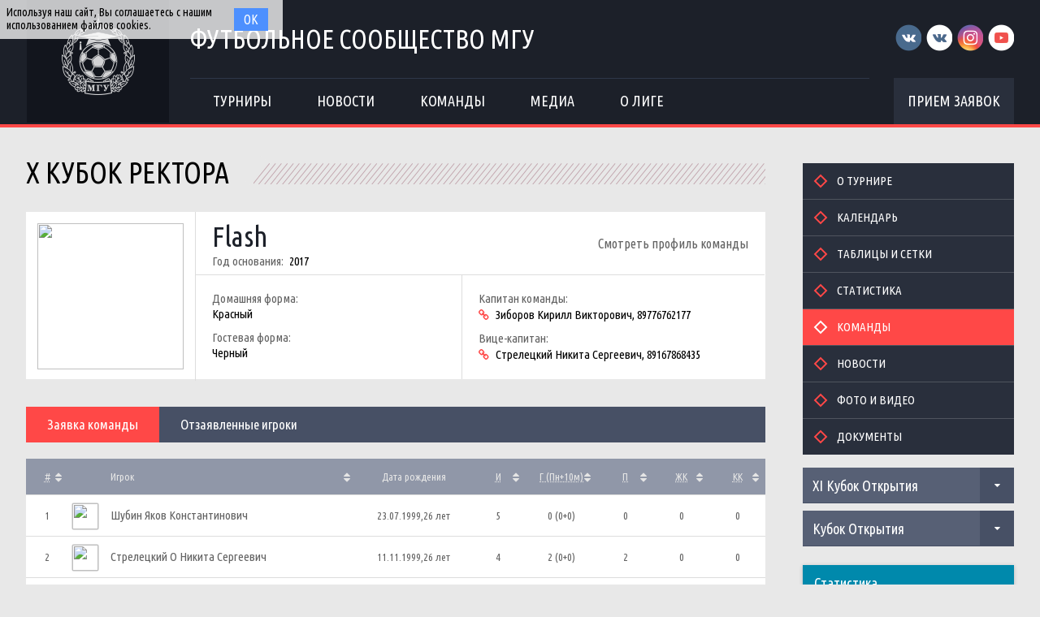

--- FILE ---
content_type: text/html; charset=UTF-8
request_url: http://football.msu.ru/tournament/97/teams/75
body_size: 11101
content:
<!DOCTYPE html>
<html lang="ru-RU">
<head>
    <meta charset="UTF-8">
    <meta id="viewport" name="viewport" content="width=device-width" />
    	<link rel="shortcut icon" type="image/x-icon" href="/img/favicon/favicon.ico">
    <meta name="csrf-param" content="_csrf">
    <meta name="csrf-token" content="S1FVYXdNb3gaJDA1MR8NGz9jIFc6CBwdBXwlNwQlJBMvYxYmQSoBOg==">
    <title>X Кубок Ректора: Заявка команды Flash</title>
    <meta name="og:title" content="Футбольное сообщество МГУ">
<meta name="og:image" content="/img/logo/logo.png">
<meta name="og:description" content="Официальное футбольное сообщество Московского Государственного Университета">
<link href="/css/widgets/partners.css" rel="stylesheet">
<link href="/plugins/font-awesome/css/font-awesome.min.css?v=1521753855" rel="stylesheet">
<link href="/css/style.css?v=1555753423" rel="stylesheet">
<link href="/css/common/stats.css?v=1553691008" rel="stylesheet">
<link href="/css/pages/teams.css" rel="stylesheet">
<link href="/css/pages/tournaments.css" rel="stylesheet">
<link href="/css/widgets/tournaments-widget.css" rel="stylesheet">
<link href="/plugins/slick/slick.css" rel="stylesheet"></head>
<body>
<div class="content with-sponsors">
    <div class="header">
        <div class="wrapper">
            <a href="/" class="header-logo left">
    <img src="/img/logo/logo.png">
</a>
<div class="header-cont left">
    <a href="/" class="header-cont-title">
        Футбольное сообщество МГУ
    </a>
    <div class="header-cont-menu">
        <div class="header-mobile-application">
                            <a href="/applications" class="header-socials-btn">Прием заявок</a>
                    </div>
        <button class="header__hamburger js-mobile-menu-hamburger"><span></span></button>
        <div class="main-menu js-main-menu"><ul id="SFLMainMenu"><li class="has-submenu js-has-drop-menu"><a href="/season/tournaments"><span>Турниры</span></a><ul class="submenu js-drop-menu"><li class="desktop-hide"><a href="/season/tournaments"><span>Все турниры</span></a></li>
<li><a href="/season/tournaments?feature=secondary"><span>Другие</span></a></li></ul></li>
<li><a href="/news"><span>Новости</span></a></li>
<li><a href="/season/teams"><span>Команды</span></a></li>
<li><a href="/media"><span>Медиа</span></a></li>
<li class="has-submenu js-has-drop-menu"><a href="/about"><span>О лиге</span></a><ul class="submenu js-drop-menu"><li class="desktop-hide"><a href="/about"><span>О лиге</span></a></li>
<li><a href="/about/referees"><span>Судьи</span></a></li>
<li><a href="/management"><span>Оргкомитет</span></a></li>
<li><a href="/partners"><span>Партнеры</span></a></li>
<li><a href="/contacts"><span>Контакты</span></a></li></ul></li></ul><div class="clear"></div></div>    </div>
</div>
<div class="header-socials right mobile-hide">
    <div class="header-socials-links">
        <a href="https://vk.com/msufootball" class="vk-first" target="_blank"></a>
<a href="https://vk.com/msuchamp" class="vk-second" target="_blank"></a>
<a href="https://www.instagram.com/msuchamp/" class="in" target="_blank"></a>
<a href="https://www.youtube.com/channel/UCnS8pDIhMIPvBYWiRHXCbwA" class="yt" target="_blank"></a>    </div>
            <a href="/applications" class="header-socials-btn">Прием заявок</a>
    </div>
<div class="clear"></div>        </div>
    </div>
    <div class="main">
            <div class="wrapper with-top-margin">
            <div class="main-sidebar main-sidebar-tournament">
                <div class="sidebar-block">
    <div id="w0" class="sidebar-menu"><ul><li><a href="/tournament/97"><span>О турнире</span></a></li>
<li><a href="/tournament/97/calendar"><span>Календарь</span></a></li>
<li><a href="/tournament/97/tables"><span>Таблицы и сетки</span></a></li>
<li><a href="/tournament/97/stats"><span>Статистика</span></a></li>
<li class="active"><a href="/tournament/97/teams"><span>Команды</span></a></li>
<li><a href="/tournament/97/news"><span>Новости</span></a></li>
<li><a href="/tournament/97/media"><span>Фото и видео</span></a></li>
<li><a href="/tournament/97/documents"><span>Документы</span></a></li></ul><div class="clear"></div></div></div>
            <div class="tournament-widget js-tournament-widget">
        <input type="hidden"
               id="tournamentWidgetParams"
               data-view-table="1"
               data-view-stats="1"
               data-view-results="1"
               data-view-calendar="1"
                       >
        <div class="tournament-widget-select js-tournament-widget-tournament-select">
    <select style="width: 260px;">
                    <option
                selected value="110"
                data-is-parent="0"
            >
                XI Кубок Открытия            </option>
                    <option
                 value="114"
                data-is-parent="0"
            >
                Чемпионат МГУ             </option>
                    <option
                 value="104"
                data-is-parent="1"
            >
                Чемпионат ОПК            </option>
                    <option
                 value="108"
                data-is-parent="0"
            >
                Чемпионат Выпускники            </option>
                    <option
                 value="111"
                data-is-parent="1"
            >
                Зимняя Лига            </option>
                    <option
                 value="103"
                data-is-parent="0"
            >
                Кубок первокурсника            </option>
                    <option
                 value="109"
                data-is-parent="0"
            >
                Лига 8х8            </option>
            </select>
</div>                                    <div
    class="tournament-widget-select js-tournament-widget-round-select"
    style="display:block;"
    data-tournament="110"
            data-parent="110"
    >
    <select style="width: 260px;">
                    <option selected value="382">
                Кубок Открытия            </option>
                    <option  value="387">
                Малый Кубок Открытия            </option>
                    <option  value="383">
                -            </option>
                    <option  value="384">
                -            </option>
                    <option  value="386">
                -            </option>
                            <option value="common" >
                Общая статистика            </option>
            </select>
</div>                                    <div
    class="tournament-widget-select js-tournament-widget-round-select"
    style="display:none;"
    data-tournament="114"
            data-parent="114"
    >
    <select style="width: 260px;">
                    <option  value="402">
                Группа А            </option>
                    <option  value="399">
                Группа Б            </option>
                    <option  value="401">
                МК, Группа В            </option>
                    <option  value="400">
                МК, Группа Г            </option>
                    <option  value="398">
                Стыковые матчи            </option>
                    <option  value="396">
                Отборочный этап            </option>
                            <option value="common" >
                Общая статистика            </option>
            </select>
</div>                        <div
        class="tournament-widget-select js-tournament-widget-child-select"
        data-parent="104"
        style="display: none;"
    >
        <select style="width: 260px;">
                                                <option  value="105">
                        Высший дивизион                    </option>
                                                                <option  value="106">
                        Первый дивизион                    </option>
                                                                <option  value="107">
                        Второй дивизион                    </option>
                                    </select>
    </div>
                        <div
    class="tournament-widget-select js-tournament-widget-round-select"
    style="display:none;"
    data-tournament="105"
            data-child="105"
    >
    <select style="width: 260px;">
                    <option  value="369">
                Первый круг            </option>
                    </select>
</div>            <div
    class="tournament-widget-select js-tournament-widget-round-select"
    style="display:none;"
    data-tournament="106"
            data-child="106"
    >
    <select style="width: 260px;">
                    <option  value="380">
                1A            </option>
                    <option  value="381">
                1Б            </option>
                    <option  value="376">
                1В            </option>
                    </select>
</div>            <div
    class="tournament-widget-select js-tournament-widget-round-select"
    style="display:none;"
    data-tournament="107"
            data-child="107"
    >
    <select style="width: 260px;">
                    <option  value="379">
                2А            </option>
                    <option  value="377">
                2Б            </option>
                    <option  value="378">
                2В            </option>
                    </select>
</div>                                        <div
    class="tournament-widget-select js-tournament-widget-round-select"
    style="display:none;"
    data-tournament="108"
            data-parent="108"
    >
    <select style="width: 260px;">
                    <option  value="374">
                Первый дивизион            </option>
                    <option  value="375">
                Второй дивизион            </option>
                    </select>
</div>                        <div
        class="tournament-widget-select js-tournament-widget-child-select"
        data-parent="111"
        style="display: none;"
    >
        <select style="width: 260px;">
                                                <option  value="112">
                        Зал                    </option>
                                                                <option  value="113">
                        Манеж                    </option>
                                    </select>
    </div>
                        <div
    class="tournament-widget-select js-tournament-widget-round-select"
    style="display:none;"
    data-tournament="112"
            data-child="112"
    >
    <select style="width: 260px;">
                    <option  value="409">
                Плей-офф            </option>
                    <option  value="397">
                Отборочный этап            </option>
                    <option  value="388">
                Высший дивизион            </option>
                    <option  value="389">
                Первый дивизион            </option>
                    <option  value="390">
                Второй дивизион            </option>
                    <option  value="391">
                Третий дивизион            </option>
                    </select>
</div>            <div
    class="tournament-widget-select js-tournament-widget-round-select"
    style="display:none;"
    data-tournament="113"
            data-child="113"
    >
    <select style="width: 260px;">
                    <option  value="403">
                Группа А            </option>
                    <option  value="404">
                Группа Б            </option>
                    <option  value="405">
                Группа В            </option>
                    <option  value="406">
                Группа Г            </option>
                    <option  value="407">
                Группа Д            </option>
                    <option  value="408">
                Группа Е            </option>
                    <option  value="392">
                Дивизион А            </option>
                    <option  value="393">
                Дивизион Б            </option>
                    <option  value="395">
                Дивизион Ш            </option>
                    </select>
</div>                                        <div
    class="tournament-widget-select js-tournament-widget-round-select"
    style="display:none;"
    data-tournament="103"
            data-parent="103"
    >
    <select style="width: 260px;">
                    <option  value="368">
                 Кубок первокурсника            </option>
                    </select>
</div>                                    <div
    class="tournament-widget-select js-tournament-widget-round-select"
    style="display:none;"
    data-tournament="109"
            data-parent="109"
    >
    <select style="width: 260px;">
                    <option  value="371">
                Дивизион А            </option>
                    <option  value="372">
                Дивизион Б            </option>
                    <option  value="373">
                Дивизион В            </option>
                    </select>
</div>            <div class="js-tournament-widget-data" data-tournament="110" data-round="382">
        <div id="tournament-110-382" class="tournament-widget-cont">
                <div class="tournament-widget-box tournament-widget-stats">
        <div class="tournament-widget-box-title">
            Статистика
        </div>
        <div id="collapseStats-110-" >
            <div class="tournament-widget-tabs">
                <ul class="js-sfl-tabs" data-cont-id="statsTabs-110-">
                                            <li class="active" data-tab-selector=".statsTabsScorers" style="width: 90px;">
                            <a>Бомбардиры</a>
                        </li>
                                                                <li  data-tab-selector=".statsTabsAssists" style="width: 90px;">
                            <a>Ассистенты</a>
                        </li>
                                                                <li  data-tab-selector=".statsTabsCards" style="width: 80px;">
                            <a>ЖК\КК</a>
                        </li>
                                    </ul>
                <div class="clear"></div>
            </div>
            <div id="statsTabs-110-">
                                    <div class="sfl-tab-cont statsTabsScorers" >
                        <table>
                            <tr class="not-bg">
                                <th class="player-title"><abbr title="Игрок">Игрок</abbr></th>
                                <th class="def"><abbr title="Голы">Г</abbr></th>
                                <th class="def"><abbr title="Игры">И</abbr></th>
                            </tr>
                                                            <tr>
                                    <td>
                                        <div class="player">
                                            <a href="/player/1122" class="player-image left">
                                                <img src="https://s3.eu-central-1.amazonaws.com/football.msu.ru/player/1122/photo/641589a4615aa_300x300.jpg">
                                            </a>
                                            <a href="/player/1122" class="player-name left" title="Никита Лихобабин">
                                                Никита Лихобабин                                            </a>
                                            <a href="/tournament/110/teams/137" class="player-team-title left" title="Экономисты">
                                                Экономисты                                            </a>
                                            <div class="clear"></div>
                                        </div>
                                    </td>
                                    <td class="player-stats def">7</td>
                                    <td class="player-stats def">3</td>
                                </tr>
                                                            <tr>
                                    <td>
                                        <div class="player">
                                            <a href="/player/3203" class="player-image left">
                                                <img src="https://s3.eu-central-1.amazonaws.com/football.msu.ru/player/3203/photo/640f02b4577f9_300x300.jpg">
                                            </a>
                                            <a href="/player/3203" class="player-name left" title="Марат Хусаинов О">
                                                Марат Хусаинов О                                            </a>
                                            <a href="/tournament/110/teams/137" class="player-team-title left" title="Экономисты">
                                                Экономисты                                            </a>
                                            <div class="clear"></div>
                                        </div>
                                    </td>
                                    <td class="player-stats def">7</td>
                                    <td class="player-stats def">3</td>
                                </tr>
                                                            <tr>
                                    <td>
                                        <div class="player">
                                            <a href="/player/5414" class="player-image left">
                                                <img src="https://s3.eu-central-1.amazonaws.com/football.msu.ru/player/5414/photo/6417f9d04a85c_300x300.jpg">
                                            </a>
                                            <a href="/player/5414" class="player-name left" title="Абдулгамид Шихалиев">
                                                Абдулгамид Шихалиев                                            </a>
                                            <a href="/tournament/110/teams/136" class="player-team-title left" title="Юристы">
                                                Юристы                                            </a>
                                            <div class="clear"></div>
                                        </div>
                                    </td>
                                    <td class="player-stats def">6</td>
                                    <td class="player-stats def">3</td>
                                </tr>
                                                            <tr>
                                    <td>
                                        <div class="player">
                                            <a href="/player/137" class="player-image left">
                                                <img src="https://s3.eu-central-1.amazonaws.com/football.msu.ru/player/137/photo/640b228958552_300x300.jpg">
                                            </a>
                                            <a href="/player/137" class="player-name left" title="Михаил Калмыков">
                                                Михаил Калмыков                                            </a>
                                            <a href="/tournament/110/teams/133" class="player-team-title left" title="Мехмат">
                                                Мехмат                                            </a>
                                            <div class="clear"></div>
                                        </div>
                                    </td>
                                    <td class="player-stats def">3</td>
                                    <td class="player-stats def">2</td>
                                </tr>
                                                            <tr>
                                    <td>
                                        <div class="player">
                                            <a href="/player/2999" class="player-image left">
                                                <img src="https://s3.eu-central-1.amazonaws.com/football.msu.ru/player/2999/photo/640f02465c533_300x300.jpg">
                                            </a>
                                            <a href="/player/2999" class="player-name left" title="Андрей Костин">
                                                Андрей Костин                                            </a>
                                            <a href="/tournament/110/teams/137" class="player-team-title left" title="Экономисты">
                                                Экономисты                                            </a>
                                            <div class="clear"></div>
                                        </div>
                                    </td>
                                    <td class="player-stats def">3</td>
                                    <td class="player-stats def">2</td>
                                </tr>
                                                            <tr>
                                    <td>
                                        <div class="player">
                                            <a href="/player/1751" class="player-image left">
                                                <img src="https://s3.eu-central-1.amazonaws.com/football.msu.ru/player/1751/photo/6417f93ab0328_300x300.jpg">
                                            </a>
                                            <a href="/player/1751" class="player-name left" title="Даниил Дадаян">
                                                Даниил Дадаян                                            </a>
                                            <a href="/tournament/110/teams/136" class="player-team-title left" title="Юристы">
                                                Юристы                                            </a>
                                            <div class="clear"></div>
                                        </div>
                                    </td>
                                    <td class="player-stats def">3</td>
                                    <td class="player-stats def">3</td>
                                </tr>
                                                            <tr>
                                    <td>
                                        <div class="player">
                                            <a href="/player/2069" class="player-image left">
                                                <img src="https://s3.eu-central-1.amazonaws.com/football.msu.ru/player/2069/photo/6417f9b6148b9_300x300.jpg">
                                            </a>
                                            <a href="/player/2069" class="player-name left" title="Григорий Топильский">
                                                Григорий Топильский                                            </a>
                                            <a href="/tournament/110/teams/136" class="player-team-title left" title="Юристы">
                                                Юристы                                            </a>
                                            <div class="clear"></div>
                                        </div>
                                    </td>
                                    <td class="player-stats def">3</td>
                                    <td class="player-stats def">3</td>
                                </tr>
                                                            <tr>
                                    <td>
                                        <div class="player">
                                            <a href="/player/411" class="player-image left">
                                                <img src="https://s3.eu-central-1.amazonaws.com/football.msu.ru/player/411/photo/5a989227aa85a_300x300.jpg">
                                            </a>
                                            <a href="/player/411" class="player-name left" title="Егор Кокшаров О">
                                                Егор Кокшаров О                                            </a>
                                            <a href="/tournament/110/teams/131" class="player-team-title left" title="Геологи">
                                                Геологи                                            </a>
                                            <div class="clear"></div>
                                        </div>
                                    </td>
                                    <td class="player-stats def">2</td>
                                    <td class="player-stats def">3</td>
                                </tr>
                                                            <tr>
                                    <td>
                                        <div class="player">
                                            <a href="/player/6274" class="player-image left">
                                                <img src="https://s3.eu-central-1.amazonaws.com/football.msu.ru/player/6274/photo/650d7c6b1d411_300x300.jpg">
                                            </a>
                                            <a href="/player/6274" class="player-name left" title="Михаил Гришкин">
                                                Михаил Гришкин                                            </a>
                                            <a href="/tournament/110/teams/133" class="player-team-title left" title="Мехмат">
                                                Мехмат                                            </a>
                                            <div class="clear"></div>
                                        </div>
                                    </td>
                                    <td class="player-stats def">2</td>
                                    <td class="player-stats def">3</td>
                                </tr>
                                                            <tr>
                                    <td>
                                        <div class="player">
                                            <a href="/player/1260" class="player-image left">
                                                <img src="https://s3.eu-central-1.amazonaws.com/football.msu.ru/player/1260/photo/640ef20cac009_300x300.jpg">
                                            </a>
                                            <a href="/player/1260" class="player-name left" title="Дмитрий Швыков (О)">
                                                Дмитрий Швыков (О)                                            </a>
                                            <a href="/tournament/110/teams/135" class="player-team-title left" title="Журналисты">
                                                Журналисты                                            </a>
                                            <div class="clear"></div>
                                        </div>
                                    </td>
                                    <td class="player-stats def">1</td>
                                    <td class="player-stats def">1</td>
                                </tr>
                                                    </table>
                    </div>
                                                    <div
                        class="sfl-tab-cont statsTabsAssists" style="display: none;">
                        <table>
                            <tr class="not-bg">
                                <th class="player-title"><abbr title="Игрок">Игрок</abbr></th>
                                <th class="player-stats def"><abbr title="Помощь">П</abbr></th>
                                <th class="player-stats def"><abbr title="Игры">И</abbr></th>
                            </tr>
                                                            <tr>
                                    <td>
                                        <div class="player">
                                            <a href="/player/2009" class="player-image left">
                                                <img src="https://s3.eu-central-1.amazonaws.com/football.msu.ru/player/2009/photo/640bb1dae5dd7_300x300.jpg">
                                            </a>
                                            <a href="/player/2009" class="player-name left" title="Григорий 	 Красюков (О)">
                                                Григорий 	 Красюков (О)                                            </a>
                                            <a href="/tournament/110/teams/134" class="player-team-title left" title="Физики">
                                                Физики                                            </a>
                                            <div class="clear"></div>
                                        </div>
                                    </td>
                                    <td class="player-stats def">4</td>
                                    <td class="player-stats def">1</td>
                                </tr>
                                                            <tr>
                                    <td>
                                        <div class="player">
                                            <a href="/player/2090" class="player-image left">
                                                <img src="https://s3.eu-central-1.amazonaws.com/football.msu.ru/player/2090/photo/640f02125a257_300x300.jpg">
                                            </a>
                                            <a href="/player/2090" class="player-name left" title="Андрей Горбунов">
                                                Андрей Горбунов                                            </a>
                                            <a href="/tournament/110/teams/137" class="player-team-title left" title="Экономисты">
                                                Экономисты                                            </a>
                                            <div class="clear"></div>
                                        </div>
                                    </td>
                                    <td class="player-stats def">4</td>
                                    <td class="player-stats def">3</td>
                                </tr>
                                                            <tr>
                                    <td>
                                        <div class="player">
                                            <a href="/player/2593" class="player-image left">
                                                <img src="https://s3.eu-central-1.amazonaws.com/football.msu.ru/player/2593/photo/640f023461927_300x300.jpg">
                                            </a>
                                            <a href="/player/2593" class="player-name left" title="Олег Дорофеев">
                                                Олег Дорофеев                                            </a>
                                            <a href="/tournament/110/teams/137" class="player-team-title left" title="Экономисты">
                                                Экономисты                                            </a>
                                            <div class="clear"></div>
                                        </div>
                                    </td>
                                    <td class="player-stats def">3</td>
                                    <td class="player-stats def">3</td>
                                </tr>
                                                            <tr>
                                    <td>
                                        <div class="player">
                                            <a href="/player/3203" class="player-image left">
                                                <img src="https://s3.eu-central-1.amazonaws.com/football.msu.ru/player/3203/photo/640f02b4577f9_300x300.jpg">
                                            </a>
                                            <a href="/player/3203" class="player-name left" title="Марат Хусаинов О">
                                                Марат Хусаинов О                                            </a>
                                            <a href="/tournament/110/teams/137" class="player-team-title left" title="Экономисты">
                                                Экономисты                                            </a>
                                            <div class="clear"></div>
                                        </div>
                                    </td>
                                    <td class="player-stats def">3</td>
                                    <td class="player-stats def">3</td>
                                </tr>
                                                            <tr>
                                    <td>
                                        <div class="player">
                                            <a href="/player/5442" class="player-image left">
                                                <img src="https://s3.eu-central-1.amazonaws.com/football.msu.ru/player/5442/photo/64159d942c52a_300x300.jpg">
                                            </a>
                                            <a href="/player/5442" class="player-name left" title="Николай Радченко">
                                                Николай Радченко                                            </a>
                                            <a href="/tournament/110/teams/133" class="player-team-title left" title="Мехмат">
                                                Мехмат                                            </a>
                                            <div class="clear"></div>
                                        </div>
                                    </td>
                                    <td class="player-stats def">3</td>
                                    <td class="player-stats def">3</td>
                                </tr>
                                                            <tr>
                                    <td>
                                        <div class="player">
                                            <a href="/player/137" class="player-image left">
                                                <img src="https://s3.eu-central-1.amazonaws.com/football.msu.ru/player/137/photo/640b228958552_300x300.jpg">
                                            </a>
                                            <a href="/player/137" class="player-name left" title="Михаил Калмыков">
                                                Михаил Калмыков                                            </a>
                                            <a href="/tournament/110/teams/133" class="player-team-title left" title="Мехмат">
                                                Мехмат                                            </a>
                                            <div class="clear"></div>
                                        </div>
                                    </td>
                                    <td class="player-stats def">2</td>
                                    <td class="player-stats def">2</td>
                                </tr>
                                                            <tr>
                                    <td>
                                        <div class="player">
                                            <a href="/player/2740" class="player-image left">
                                                <img src="https://s3.eu-central-1.amazonaws.com/football.msu.ru/player/2740/photo/5d826ece0d8ac_300x300.jpg">
                                            </a>
                                            <a href="/player/2740" class="player-name left" title="Александр Бодунген">
                                                Александр Бодунген                                            </a>
                                            <a href="/tournament/110/teams/136" class="player-team-title left" title="Юристы">
                                                Юристы                                            </a>
                                            <div class="clear"></div>
                                        </div>
                                    </td>
                                    <td class="player-stats def">2</td>
                                    <td class="player-stats def">2</td>
                                </tr>
                                                            <tr>
                                    <td>
                                        <div class="player">
                                            <a href="/player/411" class="player-image left">
                                                <img src="https://s3.eu-central-1.amazonaws.com/football.msu.ru/player/411/photo/5a989227aa85a_300x300.jpg">
                                            </a>
                                            <a href="/player/411" class="player-name left" title="Егор Кокшаров О">
                                                Егор Кокшаров О                                            </a>
                                            <a href="/tournament/110/teams/131" class="player-team-title left" title="Геологи">
                                                Геологи                                            </a>
                                            <div class="clear"></div>
                                        </div>
                                    </td>
                                    <td class="player-stats def">2</td>
                                    <td class="player-stats def">3</td>
                                </tr>
                                                            <tr>
                                    <td>
                                        <div class="player">
                                            <a href="/player/771" class="player-image left">
                                                <img src="https://s3.eu-central-1.amazonaws.com/football.msu.ru/player/771/photo/640b224c601ae_300x300.jpg">
                                            </a>
                                            <a href="/player/771" class="player-name left" title="Егор Гулевский">
                                                Егор Гулевский                                            </a>
                                            <a href="/tournament/110/teams/133" class="player-team-title left" title="Мехмат">
                                                Мехмат                                            </a>
                                            <div class="clear"></div>
                                        </div>
                                    </td>
                                    <td class="player-stats def">2</td>
                                    <td class="player-stats def">3</td>
                                </tr>
                                                            <tr>
                                    <td>
                                        <div class="player">
                                            <a href="/player/1751" class="player-image left">
                                                <img src="https://s3.eu-central-1.amazonaws.com/football.msu.ru/player/1751/photo/6417f93ab0328_300x300.jpg">
                                            </a>
                                            <a href="/player/1751" class="player-name left" title="Даниил Дадаян">
                                                Даниил Дадаян                                            </a>
                                            <a href="/tournament/110/teams/136" class="player-team-title left" title="Юристы">
                                                Юристы                                            </a>
                                            <div class="clear"></div>
                                        </div>
                                    </td>
                                    <td class="player-stats def">2</td>
                                    <td class="player-stats def">3</td>
                                </tr>
                                                    </table>
                    </div>
                                                    <div
                        class="sfl-tab-cont statsTabsCards" style="display: none;">
                        <table>
                            <tr class="not-bg">
                                <th class="player-title"><abbr title="Игрок">Игрок</abbr></th>
                                <th class="def"><abbr title="Желтые карточки">ЖК</abbr></th>
                                <th class="def"><abbr title="Красные карточки">КК</abbr></th>
                            </tr>
                                                            <tr>
                                    <td>
                                        <div class="player">
                                            <a href="/player/940" class="player-image left">
                                                <img src="https://s3.eu-central-1.amazonaws.com/football.msu.ru/player/940/photo/6417f9510d97f_300x300.jpg">
                                            </a>
                                            <a href="/player/940" class="player-name left" title="Александр Дзюба">
                                                Александр Дзюба                                            </a>
                                            <a href="/tournament/110/teams/136" class="player-team-title left" title="Юристы">
                                                Юристы                                            </a>
                                            <div class="clear"></div>
                                        </div>
                                    </td>
                                    <td class="player-stats def">2</td>
                                    <td class="player-stats def">1</td>
                                </tr>
                                                            <tr>
                                    <td>
                                        <div class="player">
                                            <a href="/player/2743" class="player-image left">
                                                <img src="https://s3.eu-central-1.amazonaws.com/football.msu.ru/player/2743/photo/65f5ffa44d9e8_300x300.jpg">
                                            </a>
                                            <a href="/player/2743" class="player-name left" title="Роберт Мхитарян Д">
                                                Роберт Мхитарян Д                                            </a>
                                            <a href="/tournament/110/teams/131" class="player-team-title left" title="Геологи">
                                                Геологи                                            </a>
                                            <div class="clear"></div>
                                        </div>
                                    </td>
                                    <td class="player-stats def">2</td>
                                    <td class="player-stats def">0</td>
                                </tr>
                                                            <tr>
                                    <td>
                                        <div class="player">
                                            <a href="/player/3820" class="player-image left">
                                                <img src="https://s3.eu-central-1.amazonaws.com/football.msu.ru/player/3820/photo/6417f9740f978_300x300.jpg">
                                            </a>
                                            <a href="/player/3820" class="player-name left" title="Иван Мишин ">
                                                Иван Мишин                                             </a>
                                            <a href="/tournament/110/teams/136" class="player-team-title left" title="Юристы">
                                                Юристы                                            </a>
                                            <div class="clear"></div>
                                        </div>
                                    </td>
                                    <td class="player-stats def">2</td>
                                    <td class="player-stats def">0</td>
                                </tr>
                                                            <tr>
                                    <td>
                                        <div class="player">
                                            <a href="/player/1751" class="player-image left">
                                                <img src="https://s3.eu-central-1.amazonaws.com/football.msu.ru/player/1751/photo/6417f93ab0328_300x300.jpg">
                                            </a>
                                            <a href="/player/1751" class="player-name left" title="Даниил Дадаян">
                                                Даниил Дадаян                                            </a>
                                            <a href="/tournament/110/teams/136" class="player-team-title left" title="Юристы">
                                                Юристы                                            </a>
                                            <div class="clear"></div>
                                        </div>
                                    </td>
                                    <td class="player-stats def">2</td>
                                    <td class="player-stats def">0</td>
                                </tr>
                                                            <tr>
                                    <td>
                                        <div class="player">
                                            <a href="/player/3009" class="player-image left">
                                                <img src="https://s3.eu-central-1.amazonaws.com/football.msu.ru/player/3009/photo/640ef1f744171_300x300.jpg">
                                            </a>
                                            <a href="/player/3009" class="player-name left" title="Владислав Шапиро (О)">
                                                Владислав Шапиро (О)                                            </a>
                                            <a href="/tournament/110/teams/135" class="player-team-title left" title="Журналисты">
                                                Журналисты                                            </a>
                                            <div class="clear"></div>
                                        </div>
                                    </td>
                                    <td class="player-stats def">1</td>
                                    <td class="player-stats def">0</td>
                                </tr>
                                                            <tr>
                                    <td>
                                        <div class="player">
                                            <a href="/player/3607" class="player-image left">
                                                <img src="https://s3.eu-central-1.amazonaws.com/football.msu.ru/player/3607/photo/65e6b5594e45d_300x300.jpg">
                                            </a>
                                            <a href="/player/3607" class="player-name left" title="Евгений Михалев">
                                                Евгений Михалев                                            </a>
                                            <a href="/tournament/110/teams/130" class="player-team-title left" title="ВМК">
                                                ВМК                                            </a>
                                            <div class="clear"></div>
                                        </div>
                                    </td>
                                    <td class="player-stats def">1</td>
                                    <td class="player-stats def">0</td>
                                </tr>
                                                            <tr>
                                    <td>
                                        <div class="player">
                                            <a href="/player/3799" class="player-image left">
                                                <img src="https://s3.eu-central-1.amazonaws.com/football.msu.ru/player/3799/photo/640ef1aea7faf_300x300.jpg">
                                            </a>
                                            <a href="/player/3799" class="player-name left" title="Данила Осипов (О)">
                                                Данила Осипов (О)                                            </a>
                                            <a href="/tournament/110/teams/135" class="player-team-title left" title="Журналисты">
                                                Журналисты                                            </a>
                                            <div class="clear"></div>
                                        </div>
                                    </td>
                                    <td class="player-stats def">1</td>
                                    <td class="player-stats def">0</td>
                                </tr>
                                                            <tr>
                                    <td>
                                        <div class="player">
                                            <a href="/player/3935" class="player-image left">
                                                <img src="https://s3.eu-central-1.amazonaws.com/football.msu.ru/player/3935/photo/640bb18520ea7_300x300.jpg">
                                            </a>
                                            <a href="/player/3935" class="player-name left" title="Андрей Зернюк">
                                                Андрей Зернюк                                            </a>
                                            <a href="/tournament/110/teams/134" class="player-team-title left" title="Физики">
                                                Физики                                            </a>
                                            <div class="clear"></div>
                                        </div>
                                    </td>
                                    <td class="player-stats def">1</td>
                                    <td class="player-stats def">0</td>
                                </tr>
                                                            <tr>
                                    <td>
                                        <div class="player">
                                            <a href="/player/4698" class="player-image left">
                                                <img src="https://s3.eu-central-1.amazonaws.com/football.msu.ru/player/4698/photo/6417fa429b948_300x300.jpg">
                                            </a>
                                            <a href="/player/4698" class="player-name left" title="Василий Дегтев Д">
                                                Василий Дегтев Д                                            </a>
                                            <a href="/tournament/110/teams/130" class="player-team-title left" title="ВМК">
                                                ВМК                                            </a>
                                            <div class="clear"></div>
                                        </div>
                                    </td>
                                    <td class="player-stats def">1</td>
                                    <td class="player-stats def">0</td>
                                </tr>
                                                            <tr>
                                    <td>
                                        <div class="player">
                                            <a href="/player/2740" class="player-image left">
                                                <img src="https://s3.eu-central-1.amazonaws.com/football.msu.ru/player/2740/photo/5d826ece0d8ac_300x300.jpg">
                                            </a>
                                            <a href="/player/2740" class="player-name left" title="Александр Бодунген">
                                                Александр Бодунген                                            </a>
                                            <a href="/tournament/110/teams/136" class="player-team-title left" title="Юристы">
                                                Юристы                                            </a>
                                            <div class="clear"></div>
                                        </div>
                                    </td>
                                    <td class="player-stats def">1</td>
                                    <td class="player-stats def">0</td>
                                </tr>
                                                    </table>
                    </div>
                            </div>
        </div>
                <a href="/tournament/110/stats" class="tournament-widget-link stats">Вся статистика</a>
    </div>
        <div class="tournament-widget-box tournament-widget-results">
        <div class="tournament-widget-box-title">
            Результаты        </div>
        <div id="collapseResults-110-382" >
                                        <table>
                    <tr>
                        <th class="small " colspan="4">03 декабря 2023</th>
                    </tr>
                                            <tr>
                            <td class="match-time">
                                                                    <a href="/match/8219">
                                        15:30                                    </a>
                                                            </td>
                            <td class="match-team team1">
                                                                    <a href="/tournament/110/teams/136" title="Юристы">
                                        Юристы                                    </a>
                                                            </td>
                            <td class="match-score">
                                <a href="/match/8219">
                                    4 : 13                                </a>
                            </td>
                            <td class="match-team team2">
                                                                    <a href="/tournament/110/teams/137" title="Экономисты">
                                        Экономисты                                    </a>
                                                            </td>
                        </tr>
                                    </table>
                    </div>
                <a href="/tournament/110/calendar?all=1" class="tournament-widget-link results">
            Все результаты        </a>
    </div>
    </div>    </div>
    </div>
    </div>
    <div class="main-content with-sidebar  ">
        <div class="section-title with-padding left">
            <span class="mobile-hide">X Кубок Ректора</span>
            <span class="mobile-title">Кубок Ректора</span>
        </div>
        <div class="section-fill"></div>
        <div class="clear"></div>
                <div class="team-header">
    <a href="/team/75" class="team-header-logo left">
        <img src="https://s3.eu-central-1.amazonaws.com/football.msu.ru/team/75/logo/5d94ad635ea7d_thumb.jpg">
    </a>
    <div class="team-header-cont left">
        <div class="team-header-cont-title">
            <a href="/team/75" class="title left">
                Flash            </a>
                            <div class="foundation-year">
                    <span class="foundation-year-title">Год основания:</span>
                    <span class="foundation-year-value">2017</span>
                </div>
                                        <a href="/team/75" class="link right">
                    Смотреть профиль команды
                </a>
                        <div class="clear"></div>
        </div>
        <div class="team-header-cont-info">
                            <div class="info left">
                                            <div class="info-block">
                            <div class="info-block-title">Домашняя форма:</div>
                            <div class="info-block-value">Красный</div>
                        </div>
                                                                <div class="info-block">
                            <div class="info-block-title">Гостевая форма:</div>
                            <div class="info-block-value">Черный</div>
                        </div>
                                    </div>
                        <div class="captain left">
                <div class="captain-block">
                    <div class="captain-block-title">Капитан команды:</div>
                    <div class="captain-block-value">
                        <a href="https://vk.com/kirillziba" target="_blank"></a>
                        <span>Зиборов Кирилл Викторович, 89776762177</span>
                    </div>
                </div>
                                    <div class="captain-block">
                        <div class="captain-block-title">Вице-капитан:</div>
                        <div class="captain-block-value">
                            <a href="https://vk.com/problem_dr" target="_blank"></a>
                            <span>Стрелецкий Никита Сергеевич, 89167868435</span>
                        </div>
                    </div>
                            </div>
            <div class="clear"></div>
        </div>
    </div>
    <div class="clear"></div>
</div><div class="main-separator"></div>
<div class="team-members-tabs sfl-tabs">
    <ul class="js-sfl-tabs" data-cont-id="teamApplication">
        <li class="active" data-tab-id="teamApplicationApproved"><a>Заявка команды</a></li>
        <li data-tab-id="teamApplicationExcluded"><a>Отзаявленные игроки</a></li>
    </ul>
    <div class="clear"></div>
</div>
<div id="teamApplication" class="team-members">
    <div id="teamApplicationApproved" class="sfl-tab-cont">
                    <div class="stats">
                <table class="js-sorttable" data-headers='{"1": {"sorter": false}, "3": {"sorter": false}}' data-parsers='{"5": "goals"}'>
    <thead>
    <tr>
        <th class="id"><abbr title="Игровой номер игрока">#</abbr></th>
        <th class="mobile-hide"></th>
        <th class="player-name sort">Игрок</th>
        <th class="player-birthday mobile-hide">Дата рождения</th>
        <th class="games"><abbr title="Игры">И</abbr></th>
        <th class="goals"><abbr title="Голы">Г (Пн+10м)</abbr></th>
        <th class="assists mobile-hide"><abbr title="Передачи">П</abbr></th>
        <th class="ycard mobile-hide"><abbr title="Желтые карточки">ЖК</abbr></th>
        <th class="rcard mobile-hide"><abbr title="Красные карточки">КК</abbr></th>
    </tr>
    </thead>
    <tbody>
                    <tr>
            <td class="id">
                1            </td>
            <td class="player-image mobile-hide">
                <a href="/player/4629">
                    <img src="https://s3.eu-central-1.amazonaws.com/football.msu.ru/player/4629/photo/633622212ebaf_300x300.jpg">
                </a>
            </td>
            <td class="player-name">
                <a href="/player/4629">
                    Шубин Яков Константинович                </a>
            </td>
            <td class="player-birthday mobile-hide">
                23.07.1999,26 лет            </td>
            <td class="games">5</td>
            <td class="goals">0 (0+0)</td>
            <td class="assists mobile-hide">0</td>
            <td class="ycard mobile-hide">0</td>
            <td class="rcard mobile-hide">0</td>
        </tr>
                    <tr>
            <td class="id">
                2            </td>
            <td class="player-image mobile-hide">
                <a href="/player/641">
                    <img src="https://s3.eu-central-1.amazonaws.com/football.msu.ru/player/641/photo/59b97b37d0b53_300x300.jpg">
                </a>
            </td>
            <td class="player-name">
                <a href="/player/641">
                    Стрелецкий О Никита Сергеевич                </a>
            </td>
            <td class="player-birthday mobile-hide">
                11.11.1999,26 лет            </td>
            <td class="games">4</td>
            <td class="goals">2 (0+0)</td>
            <td class="assists mobile-hide">2</td>
            <td class="ycard mobile-hide">0</td>
            <td class="rcard mobile-hide">0</td>
        </tr>
                    <tr>
            <td class="id">
                3            </td>
            <td class="player-image mobile-hide">
                <a href="/player/3697">
                    <img src="https://s3.eu-central-1.amazonaws.com/football.msu.ru/player/3697/photo/616493c3862f8_300x300.jpg">
                </a>
            </td>
            <td class="player-name">
                <a href="/player/3697">
                    Коваленко О Василий Васильевич                </a>
            </td>
            <td class="player-birthday mobile-hide">
                21.12.2000,25 лет            </td>
            <td class="games">4</td>
            <td class="goals">2 (0+0)</td>
            <td class="assists mobile-hide">0</td>
            <td class="ycard mobile-hide">0</td>
            <td class="rcard mobile-hide">0</td>
        </tr>
                    <tr>
            <td class="id">
                4            </td>
            <td class="player-image mobile-hide">
                <a href="/player/3699">
                    <img src="https://s3.eu-central-1.amazonaws.com/football.msu.ru/player/3699/photo/6164964199ebe_300x300.jpg">
                </a>
            </td>
            <td class="player-name">
                <a href="/player/3699">
                    Криницын О Артем Александрович                </a>
            </td>
            <td class="player-birthday mobile-hide">
                21.11.2000,25 лет            </td>
            <td class="games">1</td>
            <td class="goals">1 (0+0)</td>
            <td class="assists mobile-hide">0</td>
            <td class="ycard mobile-hide">0</td>
            <td class="rcard mobile-hide">0</td>
        </tr>
                    <tr>
            <td class="id">
                6            </td>
            <td class="player-image mobile-hide">
                <a href="/player/724">
                    <img src="https://s3.eu-central-1.amazonaws.com/football.msu.ru/player/724/photo/59cd2a65ca7d5_300x300.jpg">
                </a>
            </td>
            <td class="player-name">
                <a href="/player/724">
                    Гуляев Д Михаил Владимирович                </a>
            </td>
            <td class="player-birthday mobile-hide">
                11.10.1986,39 лет            </td>
            <td class="games">3</td>
            <td class="goals">0 (0+0)</td>
            <td class="assists mobile-hide">0</td>
            <td class="ycard mobile-hide">0</td>
            <td class="rcard mobile-hide">0</td>
        </tr>
                    <tr>
            <td class="id">
                7            </td>
            <td class="player-image mobile-hide">
                <a href="/player/3698">
                    <img src="https://s3.eu-central-1.amazonaws.com/football.msu.ru/player/3698/photo/6262726ba2fdc_300x300.jpg">
                </a>
            </td>
            <td class="player-name">
                <a href="/player/3698">
                    Барсуков О Вадим Александрович                </a>
            </td>
            <td class="player-birthday mobile-hide">
                04.08.1999,26 лет            </td>
            <td class="games">5</td>
            <td class="goals">4 (0+0)</td>
            <td class="assists mobile-hide">5</td>
            <td class="ycard mobile-hide">0</td>
            <td class="rcard mobile-hide">0</td>
        </tr>
                    <tr>
            <td class="id">
                8            </td>
            <td class="player-image mobile-hide">
                <a href="/player/2597">
                    <img src="https://s3.eu-central-1.amazonaws.com/football.msu.ru/player/2597/photo/5d7bc3f1cd1cf_300x300.jpg">
                </a>
            </td>
            <td class="player-name">
                <a href="/player/2597">
                    Ларин О Максим Сергеевич                </a>
            </td>
            <td class="player-birthday mobile-hide">
                09.01.2001,25 лет            </td>
            <td class="games">4</td>
            <td class="goals">1 (0+0)</td>
            <td class="assists mobile-hide">0</td>
            <td class="ycard mobile-hide">0</td>
            <td class="rcard mobile-hide">0</td>
        </tr>
                    <tr>
            <td class="id">
                11            </td>
            <td class="player-image mobile-hide">
                <a href="/player/4762">
                    <img src="https://s3.eu-central-1.amazonaws.com/football.msu.ru/player/4762/photo/6349643d3d4ab_300x300.jpg">
                </a>
            </td>
            <td class="player-name">
                <a href="/player/4762">
                    Хабаров Д Вадим Сергеевич                </a>
            </td>
            <td class="player-birthday mobile-hide">
                03.06.1987,38 лет            </td>
            <td class="games">4</td>
            <td class="goals">3 (0+0)</td>
            <td class="assists mobile-hide">1</td>
            <td class="ycard mobile-hide">0</td>
            <td class="rcard mobile-hide">0</td>
        </tr>
                    <tr>
            <td class="id">
                15            </td>
            <td class="player-image mobile-hide">
                <a href="/player/713">
                    <img src="https://s3.eu-central-1.amazonaws.com/football.msu.ru/player/713/photo/5a04c67912482_300x300.jpg">
                </a>
            </td>
            <td class="player-name">
                <a href="/player/713">
                    Грибушин Д Иван Владимирович                </a>
            </td>
            <td class="player-birthday mobile-hide">
                15.08.1990,35 лет            </td>
            <td class="games">-</td>
            <td class="goals">-</td>
            <td class="assists mobile-hide">-</td>
            <td class="ycard mobile-hide">-</td>
            <td class="rcard mobile-hide">-</td>
        </tr>
                    <tr>
            <td class="id">
                17            </td>
            <td class="player-image mobile-hide">
                <a href="/player/711">
                    <img src="https://s3.eu-central-1.amazonaws.com/football.msu.ru/player/711/photo/650ed37faa2a7_300x300.jpg">
                </a>
            </td>
            <td class="player-name">
                <a href="/player/711">
                    Зиборов Д Кирилл Викторович                </a>
            </td>
            <td class="player-birthday mobile-hide">
                10.02.2000,25 лет            </td>
            <td class="games">4</td>
            <td class="goals">1 (0+0)</td>
            <td class="assists mobile-hide">0</td>
            <td class="ycard mobile-hide">0</td>
            <td class="rcard mobile-hide">0</td>
        </tr>
                    <tr>
            <td class="id">
                84            </td>
            <td class="player-image mobile-hide">
                <a href="/player/5148">
                    <img src="https://s3.eu-central-1.amazonaws.com/football.msu.ru/player/5148/photo/63a055c88b659_300x300.jpg">
                </a>
            </td>
            <td class="player-name">
                <a href="/player/5148">
                    Малахов Антон Сергеевич                </a>
            </td>
            <td class="player-birthday mobile-hide">
                22.11.1984,41 год            </td>
            <td class="games">1</td>
            <td class="goals">1 (0+0)</td>
            <td class="assists mobile-hide">0</td>
            <td class="ycard mobile-hide">0</td>
            <td class="rcard mobile-hide">0</td>
        </tr>
                    <tr>
            <td class="id">
                97            </td>
            <td class="player-image mobile-hide">
                <a href="/player/1211">
                    <img src="https://s3.eu-central-1.amazonaws.com/football.msu.ru/player/1211/photo/59bb08e464009_300x300.jpg">
                </a>
            </td>
            <td class="player-name">
                <a href="/player/1211">
                    Деркин О Роман Александрович                </a>
            </td>
            <td class="player-birthday mobile-hide">
                10.10.1997,28 лет            </td>
            <td class="games">2</td>
            <td class="goals">0 (0+0)</td>
            <td class="assists mobile-hide">1</td>
            <td class="ycard mobile-hide">0</td>
            <td class="rcard mobile-hide">0</td>
        </tr>
                    <tr>
            <td class="id">
                            </td>
            <td class="player-image mobile-hide">
                <a href="/player/2990">
                    <img src="https://s3.eu-central-1.amazonaws.com/football.msu.ru/player/2990/photo/5f80c8d4b286f_300x300.jpg">
                </a>
            </td>
            <td class="player-name">
                <a href="/player/2990">
                    Ракоч Роман  Евгеньевич                </a>
            </td>
            <td class="player-birthday mobile-hide">
                06.08.1998,27 лет            </td>
            <td class="games">-</td>
            <td class="goals">-</td>
            <td class="assists mobile-hide">-</td>
            <td class="ycard mobile-hide">-</td>
            <td class="rcard mobile-hide">-</td>
        </tr>
        </tbody>
</table>
            </div>
            </div>
    <div id="teamApplicationExcluded" class="sfl-tab-cont" style="display: none;">
                    <div class="stats">
                <table class="js-sorttable" data-headers='{"1": {"sorter": false}, "3": {"sorter": false}}' data-parsers='{"5": "goals"}'>
    <thead>
    <tr>
        <th class="id"><abbr title="Игровой номер игрока">#</abbr></th>
        <th class="mobile-hide"></th>
        <th class="player-name sort">Игрок</th>
        <th class="player-birthday mobile-hide">Дата рождения</th>
        <th class="games"><abbr title="Игры">И</abbr></th>
        <th class="goals"><abbr title="Голы">Г (Пн+10м)</abbr></th>
        <th class="assists mobile-hide"><abbr title="Передачи">П</abbr></th>
        <th class="ycard mobile-hide"><abbr title="Желтые карточки">ЖК</abbr></th>
        <th class="rcard mobile-hide"><abbr title="Красные карточки">КК</abbr></th>
    </tr>
    </thead>
    <tbody>
                    <tr>
            <td class="id">
                27            </td>
            <td class="player-image mobile-hide">
                <a href="/player/442">
                    <img src="https://s3.eu-central-1.amazonaws.com/football.msu.ru/player/442/photo/5d7deec2b5b02_300x300.jpg">
                </a>
            </td>
            <td class="player-name">
                <a href="/player/442">
                    Пасанаев О Егор Александрович                </a>
            </td>
            <td class="player-birthday mobile-hide">
                07.02.1993,32 года            </td>
            <td class="games">-</td>
            <td class="goals">-</td>
            <td class="assists mobile-hide">-</td>
            <td class="ycard mobile-hide">-</td>
            <td class="rcard mobile-hide">-</td>
        </tr>
                    <tr>
            <td class="id">
                94            </td>
            <td class="player-image mobile-hide">
                <a href="/player/776">
                    <img src="https://s3.eu-central-1.amazonaws.com/football.msu.ru/player/776/photo/5a9fab8cd4dab_300x300.jpg">
                </a>
            </td>
            <td class="player-name">
                <a href="/player/776">
                    Савицкий Александр Вадимович                </a>
            </td>
            <td class="player-birthday mobile-hide">
                16.03.1994,31 год            </td>
            <td class="games">-</td>
            <td class="goals">-</td>
            <td class="assists mobile-hide">-</td>
            <td class="ycard mobile-hide">-</td>
            <td class="rcard mobile-hide">-</td>
        </tr>
        </tbody>
</table>
            </div>
            </div>
</div>
    </div>
    <div class="clear"></div>
    </div>
    </div>
    <div class="footer with-sponsors">
            <div class="footer-sponsors-bg">
            <div class="wrapper footer-sponsors">
                <div class="partners js-slider">
            <a href="http://msu.ru" title="МГУ имени М.В. Ломоносова" target="_blank" class="partners-item">
            <img src="https://s3.eu-central-1.amazonaws.com/football.msu.ru/sponsor/2/logo/5b77568238539_135x135.jpg">
        </a>
            <a href="http://fcdynamo.ru" title="ФК Динамо (Москва)" target="_blank" class="partners-item">
            <img src="https://s3.eu-central-1.amazonaws.com/football.msu.ru/sponsor/4/logo/5b775820b9bca_135x135.jpg">
        </a>
            <a href="https://vk.com/sportclubmsu" title="Студенческий спортивный клуб МГУ" target="_blank" class="partners-item">
            <img src="https://s3.eu-central-1.amazonaws.com/football.msu.ru/sponsor/3/logo/5b77576fd7376_135x135.jpg">
        </a>
            <a href="http://studsportclubs.ru" title="Ассоциация студенческих спортивных клубов России" target="_blank" class="partners-item">
            <img src="https://s3.eu-central-1.amazonaws.com/football.msu.ru/sponsor/8/logo/5b7802b3ba721_135x135.jpg">
        </a>
            <a href="http://opk.msu.ru" title="ОПК МГУ" target="_blank" class="partners-item">
            <img src="https://s3.eu-central-1.amazonaws.com/football.msu.ru/sponsor/5/logo/5b7758c8f2762_135x135.jpg">
        </a>
            <a href="http://sportmsu.ru" title="Кафедра физического воспитания и спорта МГУ" target="_blank" class="partners-item">
            <img src="https://s3.eu-central-1.amazonaws.com/football.msu.ru/sponsor/9/logo/5b7b429c8381e_135x135.jpg">
        </a>
    </div>
            </div>
        </div>
        <div class="wrapper footer-cont">
        <div class="footer-copyright left">
            © 2017. Футбольное сообщество МГУ
            <br>
            Сайт создан компанией <a href="http://sportsoft.ru" target="_blank">Sportsoft</a>
        </div>
        <div class="footer-auth right">
            <div class="footer-auth-cont">
                                    <a href="/user/login" class="btn login">Войти</a>
                            </div>
        </div>
        <div class="footer-socials right">
            <a href="https://vk.com/msufootball" class="vk-first" target="_blank"></a>
<a href="https://vk.com/msuchamp" class="vk-second" target="_blank"></a>
<a href="https://www.instagram.com/msuchamp/" class="in" target="_blank"></a>
<a href="https://www.youtube.com/channel/UCnS8pDIhMIPvBYWiRHXCbwA" class="yt" target="_blank"></a>        </div>
    </div>
</div>
</div>
<div id="CookieBanner">
    <span class="left">Используя наш сайт, Вы соглашаетесь с нашим использованием файлов cookies.</span>
    <button id="acceptCookies" class="right">Ок</button>
    <div class="clear"></div>
</div>
<!-- Yandex.Metrika counter --><script type="text/javascript" >(function (d, w, c) {(w[c] = w[c] || []).push(function() {try {w.yaCounter45988083 = new Ya.Metrika({id:45988083, clickmap:true, trackLinks:true, accurateTrackBounce:true, webvisor:true});} catch(e) { }});var n = d.getElementsByTagName("script")[0], s = d.createElement("script"), f = function () { n.parentNode.insertBefore(s, n); };s.type = "text/javascript";s.async = true;s.src = "https://mc.yandex.ru/metrika/watch.js";if (w.opera == "[object Opera]") {d.addEventListener("DOMContentLoaded", f, false);} else { f(); }})(document, window, "yandex_metrika_callbacks");</script><noscript><div><img src="https://mc.yandex.ru/watch/45988083" style="position:absolute; left:-9999px;" alt="" /></div></noscript><!-- /Yandex.Metrika counter -->
<!-- Google counter --><script>(function(i,s,o,g,r,a,m){i['GoogleAnalyticsObject']=r;i[r]=i[r]||function(){(i[r].q=i[r].q||[]).push(arguments)},i[r].l=1*new Date();a=s.createElement(o),m=s.getElementsByTagName(o)[0];a.async=1;a.src=g;m.parentNode.insertBefore(a,m)})(window,document,'script','https://www.google-analytics.com/analytics.js','ga');ga('create', 'UA-106634506-1', 'auto');ga('send', 'pageview');</script><!-- /Google counter -->
<script src="/assets/fabeab5a/jquery.js?v=1537974640"></script>
<script src="/assets/1963021/yii.js?v=1537974640"></script>
<script src="/plugins/jquery.cookie/jquery.cookie.js?v=1521750409"></script>
<script src="/js/scripts.js?v=1554214957"></script>
<script src="/plugins/jquery.tablesorter/jquery.tablesorter.min.js?v=1521750409"></script>
<script src="/js/widgets/tournaments-widget.js"></script>
<script src="/plugins/slick/slick.min.js"></script>
<script type="text/javascript">jQuery(window).on('load', function () {
$('.js-slider').slick({
    slidesToShow  : 6,
    accessibility : false,
    speed         : 300,
    slidesToScroll: 1,
    autoplay      : true,
    autoplaySpeed : 10000,
    dots          : false,
    prevArrow     : '<i class="slick-arrow slick-prev"></i>',
    nextArrow     : '<i class="slick-arrow slick-next"></i>',
    responsive    : [
        {
            'breakpoint': 481,
            'settings'  : {
                'slidesToShow'  : 2,
                'slidesToScroll': 2
            }
        }
    ]
});
});</script></body>
</html>


--- FILE ---
content_type: text/css
request_url: http://football.msu.ru/css/pages/tournaments.css
body_size: 13151
content:
.tournament-info {
  background-color: #dadbd4;
  padding: 36px 26px;
  font-size: 15px;
  color: #636363;
}

/*Список турниров*/
.tournaments-header {

}

.tournaments-header .sfl-tabs {
  width: 960px;
}

.tournaments-list {

}

.tournaments-list .tournaments-list-box {
  float: left;
  width: calc((100% - 92px) / 3);
  margin-bottom: 36px;
}

.tournaments-list .tournaments-list-box:not(:nth-child(3n)) {
  margin-right: 46px;
}

.tournaments-list .tournaments-list-box-image {
  width: 100%;
  height: 250px;
  display: block;
  position: relative;
}

.tournaments-list .tournaments-list-box-image > img {
  width: 100%;
  height: 100%;
}

.tournaments-list .tournaments-list-box-cont {
  background-color: #ffffff;
  padding: 26px;
  position: relative;
}

.tournaments-list .tournaments-list-box-cont-title {
  display: table;
  height: 46px;
  margin-bottom: 18px;
}

.tournaments-list .tournaments-list-box-cont-title > span {
  display: table-cell;
  vertical-align: middle;
  font-size: 22px;
  color: #000000;
}

.tournaments-list .tournaments-list-box-cont-title:hover > span {
  text-decoration: underline;
}

.tournaments-list .tournaments-list-box-cont-date {
  font-size: 14px;
  color: #000000;
  position: relative;
}

.tournaments-list .tournaments-list-box-image .label {
  position: absolute;
  left: 0;
  bottom: 0;
  color: #ffffff;
  padding: 0 26px;
  font-size: 14px;
  line-height: 32px;
  text-align: center;
}

.tournaments-list .tournaments-list-box-image .label.now {
  background-color: #ff4847;
}

.tournaments-list .tournaments-list-box-image .label.finish {
  background-color: #9da1aa;
}

.tournaments-list .tournaments-list-box-image .label.request,
.tournaments-list .tournaments-list-box-image .label.future {
  background-color: #67b947;
}

/*Список команд турнира*/
.tournaments-teams {

}

.tournaments-teams .tournaments-teams-box {
  float: left;
  width: calc(100% / 4 - 35px);
  height: 140px;
  padding: 10px;
  background-color: #ffffff;
  margin-bottom: 20px;
  display: block;
  background-size: 100% 100%;
  position: relative;
}

.tournaments-teams .tournaments-teams-box:not(:nth-child(4n)) {
  margin-right: 20px;
}

.tournaments-teams-box-cont {
  margin-bottom: 10px;
  position: absolute;
  width: 100%;
  box-sizing: border-box;
  padding: 2px 6px;
  height: 50px;
  left: 0;
  bottom: -10px;
  background-color: rgba(4, 4, 4, 0.6);
}

.tournaments-teams-box-cont span {
  display: block;
}

.tournaments-teams .tournaments-teams-box-cont-title {
  font-size: 20px;
  color: #ffffff;
}

/*Документы (регламент) турнира*/
.tournaments-documents {

}

.tournaments-documents .tournaments-documents-box {
  float: left;
  width: calc((100% - 90px) / 4);
  height: 230px;
  padding: 40px 16px 20px;
  margin-bottom: 20px;
  box-sizing: border-box;
  display: block;
  background-color: #ffffff;
}

.tournaments-documents .tournaments-documents-box:not(:nth-child(4n)) {
  margin-right: 30px;
}

.tournaments-documents .tournaments-documents-box-ico {
  height: 118px;
  text-align: center;
}

.tournaments-documents .tournaments-documents-box-ico > div {
  display: inline-block;
}

.tournaments-documents .tournaments-documents-box-title {
  display: table;
  width: 100%;
  margin-bottom: 22px;
  text-align: center;
}

.tournaments-documents .tournaments-documents-box-title > span {
  display: table-cell;
  vertical-align: middle;
  height: 50px;
  font-size: 16px;
  color: #000000;
  line-height: 17px;
  text-align: center;
}

.tournaments-documents .tournaments-documents-box-date {
  color: #959595;
  font-size: 13px;
  text-align: center;
}

/*Статистика турнира*/
.tournaments-stats-tabs {

}

.tournaments-stats-tabs > ul > li {
  width: calc(100% / 8);
}

.tournaments-stats-tabs > ul > li > a {
  padding: 0 12px !important;
  text-align: center;
}

/*Таблицы турниры*/
.tournaments-tables {
  width: 100%;
  margin-bottom: 22px;
}

.tournaments-tables .tournaments-tables-title {
  width: 610px;
  padding: 0 24px;
  box-sizing: border-box;
  font-size: 18px;
  color: #ffffff;
  line-height: 46px;
  text-transform: uppercase;
  background-color: #576075;
}

.tournaments-tables-tabs {
  width: 300px;
}

.tournaments-tables-tabs > ul > li {
  width: 100px;
}

.tournaments-tables-tabs > ul > li > a {
  text-align: center;
}

.tournaments-tables-cont {

}

.tournaments-tables-cont .tournaments-tables-cont-title {
  background-color: #475065;
}

.tournaments-tables-cont .tournaments-tables-cont-title .text {
  padding-left: 26px;
  font-size: 20px;
  color: #ffffff;
  line-height: 44px;
  text-transform: uppercase;
}

.tournament-tables-cont-inner {
  margin-bottom: 20px;
}

/*Закладки Таблица, Шахматка, Форма*/
.tournaments-tables table {
  border-collapse: collapse;
  width: 100%;
  background-color: #ffffff;
}

.tournaments-tables table tr:first-child {
  background-color: #9097a8;
}

.tournaments-tables table tr {
  border-bottom: 1px solid #dddddd;
}

.tournaments-tables table td {
  text-align: center;
  padding: 9px 4px;
  font-size: 15px;
  color: #636363;
}

.tournaments-tables table td.team-title {
  text-align: left;
}

.tournaments-tables table th.team-progress,
.tournaments-tables table td.team-progress {
  padding-left: 128px;
  width: 114px;
}

.tournaments-tables table td.team-progress,
.tournaments-tables table td.team-progress-big,
.tournaments-tables table th.team-progress-big {
  text-align: left;
}

.tournaments-tables table td.team-progress > a {
  display: inline-block;
}

.tournaments-tables table th {
  text-align: center;
  font-weight: 400;
  color: #d2d5db;
  padding: 11px 8px;
}

.tournaments-tables table th abbr {
  font-weight: 400;
}

.tournaments-tables table th.team-progress,
.tournaments-tables table th:nth-child(2) {
  text-align: left;
}

.tournaments-tables table td:first-child {
  width: 44px;
}

.tournaments-tables table td.team-logo {
  width: 52px;
  background-color: transparent;
}

.tournaments-tables table td.team-logo > a {
  display: block;
}

.tournaments-tables table td.team-title {
  width: 230px;
  color: #636363;
}

.tournaments-tables table td.def {
  position: relative
}

.tournaments-tables table td.def > span.label {
  position: absolute;
  left: 0;
  top: 0;
  height: 50px;
  width: 8px;
}

.tournaments-tables table td.team-logo {
  width: 44px;
}

.tournaments-tables table td.team-logo img {
  width: 30px;
  height: 30px;
  border: 1px solid #dddddd;
  border-radius: 3px;
}

.tournaments-tables table td.team-title a {
  font-size: 15px;
  cursor: pointer;
  color: inherit;
}

.tournaments-tables table td.team-title a:hover {
  text-decoration: underline;
}

.tournaments-tables table td:last-child .sfl-icon {
  margin-right: 6px;
  cursor: pointer;
}

.tournaments-tables table td.team-points {
  color: #000000;
}

.tournaments-tables table th.id,
.tournaments-tables table td.id {
  width: 28px;
  text-align: right;
}

.tournaments-tables table th.id {
  padding-right: 16px;
}

.tournaments-tables table td.id span {
  position: relative;
  font-size: 14px;
  display: inline-block;
  margin-right: 10px;
}

.tournaments-tables table td.id span.small {
  font-size: 12px;
}

.tournaments-tables table td.id span:before {
  content: "\f24d";
  font-family: 'FontAwesome';
  font-size: 24px;
  width: 30px;
  height: 30px;
  position: absolute;
  top: -6px;
  left: -16px;
}

.tournaments-tables table td.id span.small:before {
  left: -11px;
  top: -8px;
}

/*Шахматка турнира*/
.tournaments-tables table.chess td {
  color: #000000;
}

.tournaments-tables table.chess td:nth-child(n+4) {
  border: 1px solid #cacaca;
}

.tournaments-tables table.chess td.empty {
  background-color: #b9bec6;
}

.tournaments-tables table.chess td .chess-score {
  display: block;
  margin: auto;
  font-size: 14px;
  color: #000000;
}

.tournaments-tables table.chess td.two-row > .chess-score:nth-child(1) {
  padding-bottom: 2px;
}

.tournaments-tables table.chess td.two-row > .chess-score:nth-child(2) {
  border-top: 1px solid #d5d6d8;
  padding-top: 2px;
}

.tournaments-tables table.chess tr:not(:first-child):hover {
  background-color: #475065;
  cursor: pointer;
}

.tournaments-tables table.chess tr:not(:first-child):hover td:not(.empty, .team-logo, .team-title) {
  background-color: #fbe5e5;
}

.tournaments-tables table.chess tr:not(:first-child):hover td.one-row:hover,
.tournaments-tables table.chess tr:not(:first-child):hover td.two-row:hover {
  background-color: #ff4847;
}

.tournaments-tables table.chess tr:not(:first-child):hover td.one-row a,
.tournaments-tables table.chess tr:not(:first-child):hover td.two-row a {
  position: relative;
  z-index: 2;
}

.tournaments-tables table.chess tr:not(:first-child):hover td,
.tournaments-tables table.chess tr:not(:first-child):hover td a {
  color: #ffffff;
}

.tournaments-text {
  font-size: 18px;
  line-height: 22px;
  margin-bottom: 30px;
}

@media (max-width: 481px) and (orientation: portrait) {
  .tournament-info {
    margin-top: 55px;
    padding: 20px 15px 15px 15px;
  }

  .tournaments-list {
    display: flex;
    flex-wrap: wrap;
  }

  .tournaments-list .tournaments-list-box {
    width: 100%;
    margin: 0 0 15px 0 !important;
  }

  .tournaments-header .sfl-tabs {
    width: 100%;
  }

  .tournaments-header .sfl-tabs ul > li {
    width: calc(100%/3);
  }

  .tournaments-header .sfl-tabs > ul > li > a {
    padding: 0;
    text-align: center;
  }

  .tournaments-stats-tabs > ul > li > a {
    padding: 0 2px !important;
  }

  .tournaments-list .tournaments-list-box-image {
    height: auto;
  }

  .tournaments-list .tournaments-list-box-cont {
    padding: 20px 15px 20px 15px;
  }

  .tournaments-list .tournaments-list-box-cont-title {
    height: auto;
    margin-bottom: 15px;
  }

  .tournaments-list .tournaments-list-box-cont-title > span {
    font-size: 16px;
  }

  .tournaments-list .tournaments-list-box-image .label {
    padding: 0 22px;
    font-size: 12px;
    line-height: 24px;
  }

  .tournaments-documents {
    display: flex;
    flex-wrap: wrap;
    padding-top: 50px;
  }

  .tournaments-documents .tournaments-documents-box {
    width: calc((100% - 15px) / 2) !important;
    padding: 12px;
    margin: 0 15px 15px 0 !important;
    height: auto;
  }

  .tournaments-documents .tournaments-documents-box:nth-child(2n) {
    margin: 0 0 15px 0 !important;
  }

  .tournaments-documents .tournaments-documents-box-title {
    margin: 0;
  }

  .tournaments-documents .tournaments-documents-box-title > span {
    font-size: 14px;
  }

  .tournaments-documents .tournaments-documents-box-ico {
    height: auto;
    margin-bottom: 5px;
  }

  .tab-slider {
    margin-top: 50px;
  }

  .tournaments-tables {
    padding-top: 50px;
  }

  .tab-slider ~ .tournaments-tables {
    padding-top: 0;
  }

  .tournaments-tables-cont.play-off {
    padding-top: 50px;
  }

  .tab-slider ~ .tournaments-tables-cont.play-off {
    padding-top: 0;
  }

  .tournaments-stats-tabs {
    margin-top: 50px;
  }

  .tab-slider ~ .tournaments-stats-tabs {
    margin-top: 0;
  }

  .tab-slider .tab-slider-box {
    height: auto;
  }

  .tab-slider-cont .tab-slider-link {
    font-size: 16px;
    line-height: 40px;
  }

  .tab-slider .left-arrow,
  .tab-slider .right-arrow {
    height: 40px;
  }

  .tab-slider .left-arrow:after,
  .tab-slider .right-arrow:after {
    background-image: url(../img/chevron-spray-white.png);
    top: 11px;
  }

  .tournaments-tables table td {
    font-size: 14px;
  }

  .tournaments-tables table th {
    padding: 7px 4px;
  }

  #tournamentTablesTable .team-progress {
    display: none;
  }

  .tournaments-tables table td.team-title a {
    font-size: 14px;
    white-space: nowrap;
  }

  .tournaments-tables table td.team-logo {
    padding: 0;
    width: 0;
  }

  .tournaments-tables-tabs {
    width: calc(100vw - 30px);
  }

  .tournaments-tables .sfl-tabs {
    margin: 0;
  }

  .tournaments-tables table td.team-title {
    width: auto;
  }

  .tournaments-tables table td:first-child {
    width: 25px;
  }

  .tournaments-tables-tabs > ul > li {
    width: calc(100%/3);
  }

  .tournaments-tables table td.def > span.label {
    height: 35px;
    width: 4px;
  }

  .tournaments-tables-cont .tournaments-tables-cont-title .text {
    padding-left: 15px;
    font-size: 16px;
    line-height: 40px;
  }

  .tournaments-stats-tabs > ul {
    display: flex;
    flex-wrap: wrap;
    justify-content: space-between;
  }

  .tournaments-stats-tabs > ul > li {
    width: calc((100%/3) - 5px);
  }

  .tournaments-stats-tabs > ul > li > a {
    font-size: 13px !important;
  }

  #tournamentTablesChess {
    overflow-x: scroll;
  }

  .tournaments-tables table.chess td {
    padding: 9px 2px;
  }

  .tournaments-tables table.chess td .chess-score {
    font-size: 12px;
  }

  .tournaments-tables table.chess td:first-child {
    width: 17px
  }

  .main-sidebar-tournament .sfl-dropdown {
    top: 105px;
    z-index: 2;
  }

  .main-content-parent .tournament-info {
    margin-top: 110px;
  }
}
